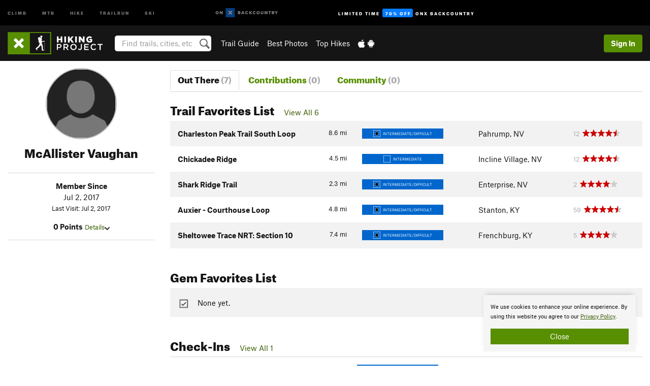

--- FILE ---
content_type: text/html; charset=utf-8
request_url: https://www.google.com/recaptcha/enterprise/anchor?ar=1&k=6LdFNV0jAAAAAJb9kqjVRGnzoAzDwSuJU1LLcyLn&co=aHR0cHM6Ly93d3cuaGlraW5ncHJvamVjdC5jb206NDQz&hl=en&v=PoyoqOPhxBO7pBk68S4YbpHZ&size=invisible&anchor-ms=20000&execute-ms=30000&cb=rw1wmbgtihtk
body_size: 48970
content:
<!DOCTYPE HTML><html dir="ltr" lang="en"><head><meta http-equiv="Content-Type" content="text/html; charset=UTF-8">
<meta http-equiv="X-UA-Compatible" content="IE=edge">
<title>reCAPTCHA</title>
<style type="text/css">
/* cyrillic-ext */
@font-face {
  font-family: 'Roboto';
  font-style: normal;
  font-weight: 400;
  font-stretch: 100%;
  src: url(//fonts.gstatic.com/s/roboto/v48/KFO7CnqEu92Fr1ME7kSn66aGLdTylUAMa3GUBHMdazTgWw.woff2) format('woff2');
  unicode-range: U+0460-052F, U+1C80-1C8A, U+20B4, U+2DE0-2DFF, U+A640-A69F, U+FE2E-FE2F;
}
/* cyrillic */
@font-face {
  font-family: 'Roboto';
  font-style: normal;
  font-weight: 400;
  font-stretch: 100%;
  src: url(//fonts.gstatic.com/s/roboto/v48/KFO7CnqEu92Fr1ME7kSn66aGLdTylUAMa3iUBHMdazTgWw.woff2) format('woff2');
  unicode-range: U+0301, U+0400-045F, U+0490-0491, U+04B0-04B1, U+2116;
}
/* greek-ext */
@font-face {
  font-family: 'Roboto';
  font-style: normal;
  font-weight: 400;
  font-stretch: 100%;
  src: url(//fonts.gstatic.com/s/roboto/v48/KFO7CnqEu92Fr1ME7kSn66aGLdTylUAMa3CUBHMdazTgWw.woff2) format('woff2');
  unicode-range: U+1F00-1FFF;
}
/* greek */
@font-face {
  font-family: 'Roboto';
  font-style: normal;
  font-weight: 400;
  font-stretch: 100%;
  src: url(//fonts.gstatic.com/s/roboto/v48/KFO7CnqEu92Fr1ME7kSn66aGLdTylUAMa3-UBHMdazTgWw.woff2) format('woff2');
  unicode-range: U+0370-0377, U+037A-037F, U+0384-038A, U+038C, U+038E-03A1, U+03A3-03FF;
}
/* math */
@font-face {
  font-family: 'Roboto';
  font-style: normal;
  font-weight: 400;
  font-stretch: 100%;
  src: url(//fonts.gstatic.com/s/roboto/v48/KFO7CnqEu92Fr1ME7kSn66aGLdTylUAMawCUBHMdazTgWw.woff2) format('woff2');
  unicode-range: U+0302-0303, U+0305, U+0307-0308, U+0310, U+0312, U+0315, U+031A, U+0326-0327, U+032C, U+032F-0330, U+0332-0333, U+0338, U+033A, U+0346, U+034D, U+0391-03A1, U+03A3-03A9, U+03B1-03C9, U+03D1, U+03D5-03D6, U+03F0-03F1, U+03F4-03F5, U+2016-2017, U+2034-2038, U+203C, U+2040, U+2043, U+2047, U+2050, U+2057, U+205F, U+2070-2071, U+2074-208E, U+2090-209C, U+20D0-20DC, U+20E1, U+20E5-20EF, U+2100-2112, U+2114-2115, U+2117-2121, U+2123-214F, U+2190, U+2192, U+2194-21AE, U+21B0-21E5, U+21F1-21F2, U+21F4-2211, U+2213-2214, U+2216-22FF, U+2308-230B, U+2310, U+2319, U+231C-2321, U+2336-237A, U+237C, U+2395, U+239B-23B7, U+23D0, U+23DC-23E1, U+2474-2475, U+25AF, U+25B3, U+25B7, U+25BD, U+25C1, U+25CA, U+25CC, U+25FB, U+266D-266F, U+27C0-27FF, U+2900-2AFF, U+2B0E-2B11, U+2B30-2B4C, U+2BFE, U+3030, U+FF5B, U+FF5D, U+1D400-1D7FF, U+1EE00-1EEFF;
}
/* symbols */
@font-face {
  font-family: 'Roboto';
  font-style: normal;
  font-weight: 400;
  font-stretch: 100%;
  src: url(//fonts.gstatic.com/s/roboto/v48/KFO7CnqEu92Fr1ME7kSn66aGLdTylUAMaxKUBHMdazTgWw.woff2) format('woff2');
  unicode-range: U+0001-000C, U+000E-001F, U+007F-009F, U+20DD-20E0, U+20E2-20E4, U+2150-218F, U+2190, U+2192, U+2194-2199, U+21AF, U+21E6-21F0, U+21F3, U+2218-2219, U+2299, U+22C4-22C6, U+2300-243F, U+2440-244A, U+2460-24FF, U+25A0-27BF, U+2800-28FF, U+2921-2922, U+2981, U+29BF, U+29EB, U+2B00-2BFF, U+4DC0-4DFF, U+FFF9-FFFB, U+10140-1018E, U+10190-1019C, U+101A0, U+101D0-101FD, U+102E0-102FB, U+10E60-10E7E, U+1D2C0-1D2D3, U+1D2E0-1D37F, U+1F000-1F0FF, U+1F100-1F1AD, U+1F1E6-1F1FF, U+1F30D-1F30F, U+1F315, U+1F31C, U+1F31E, U+1F320-1F32C, U+1F336, U+1F378, U+1F37D, U+1F382, U+1F393-1F39F, U+1F3A7-1F3A8, U+1F3AC-1F3AF, U+1F3C2, U+1F3C4-1F3C6, U+1F3CA-1F3CE, U+1F3D4-1F3E0, U+1F3ED, U+1F3F1-1F3F3, U+1F3F5-1F3F7, U+1F408, U+1F415, U+1F41F, U+1F426, U+1F43F, U+1F441-1F442, U+1F444, U+1F446-1F449, U+1F44C-1F44E, U+1F453, U+1F46A, U+1F47D, U+1F4A3, U+1F4B0, U+1F4B3, U+1F4B9, U+1F4BB, U+1F4BF, U+1F4C8-1F4CB, U+1F4D6, U+1F4DA, U+1F4DF, U+1F4E3-1F4E6, U+1F4EA-1F4ED, U+1F4F7, U+1F4F9-1F4FB, U+1F4FD-1F4FE, U+1F503, U+1F507-1F50B, U+1F50D, U+1F512-1F513, U+1F53E-1F54A, U+1F54F-1F5FA, U+1F610, U+1F650-1F67F, U+1F687, U+1F68D, U+1F691, U+1F694, U+1F698, U+1F6AD, U+1F6B2, U+1F6B9-1F6BA, U+1F6BC, U+1F6C6-1F6CF, U+1F6D3-1F6D7, U+1F6E0-1F6EA, U+1F6F0-1F6F3, U+1F6F7-1F6FC, U+1F700-1F7FF, U+1F800-1F80B, U+1F810-1F847, U+1F850-1F859, U+1F860-1F887, U+1F890-1F8AD, U+1F8B0-1F8BB, U+1F8C0-1F8C1, U+1F900-1F90B, U+1F93B, U+1F946, U+1F984, U+1F996, U+1F9E9, U+1FA00-1FA6F, U+1FA70-1FA7C, U+1FA80-1FA89, U+1FA8F-1FAC6, U+1FACE-1FADC, U+1FADF-1FAE9, U+1FAF0-1FAF8, U+1FB00-1FBFF;
}
/* vietnamese */
@font-face {
  font-family: 'Roboto';
  font-style: normal;
  font-weight: 400;
  font-stretch: 100%;
  src: url(//fonts.gstatic.com/s/roboto/v48/KFO7CnqEu92Fr1ME7kSn66aGLdTylUAMa3OUBHMdazTgWw.woff2) format('woff2');
  unicode-range: U+0102-0103, U+0110-0111, U+0128-0129, U+0168-0169, U+01A0-01A1, U+01AF-01B0, U+0300-0301, U+0303-0304, U+0308-0309, U+0323, U+0329, U+1EA0-1EF9, U+20AB;
}
/* latin-ext */
@font-face {
  font-family: 'Roboto';
  font-style: normal;
  font-weight: 400;
  font-stretch: 100%;
  src: url(//fonts.gstatic.com/s/roboto/v48/KFO7CnqEu92Fr1ME7kSn66aGLdTylUAMa3KUBHMdazTgWw.woff2) format('woff2');
  unicode-range: U+0100-02BA, U+02BD-02C5, U+02C7-02CC, U+02CE-02D7, U+02DD-02FF, U+0304, U+0308, U+0329, U+1D00-1DBF, U+1E00-1E9F, U+1EF2-1EFF, U+2020, U+20A0-20AB, U+20AD-20C0, U+2113, U+2C60-2C7F, U+A720-A7FF;
}
/* latin */
@font-face {
  font-family: 'Roboto';
  font-style: normal;
  font-weight: 400;
  font-stretch: 100%;
  src: url(//fonts.gstatic.com/s/roboto/v48/KFO7CnqEu92Fr1ME7kSn66aGLdTylUAMa3yUBHMdazQ.woff2) format('woff2');
  unicode-range: U+0000-00FF, U+0131, U+0152-0153, U+02BB-02BC, U+02C6, U+02DA, U+02DC, U+0304, U+0308, U+0329, U+2000-206F, U+20AC, U+2122, U+2191, U+2193, U+2212, U+2215, U+FEFF, U+FFFD;
}
/* cyrillic-ext */
@font-face {
  font-family: 'Roboto';
  font-style: normal;
  font-weight: 500;
  font-stretch: 100%;
  src: url(//fonts.gstatic.com/s/roboto/v48/KFO7CnqEu92Fr1ME7kSn66aGLdTylUAMa3GUBHMdazTgWw.woff2) format('woff2');
  unicode-range: U+0460-052F, U+1C80-1C8A, U+20B4, U+2DE0-2DFF, U+A640-A69F, U+FE2E-FE2F;
}
/* cyrillic */
@font-face {
  font-family: 'Roboto';
  font-style: normal;
  font-weight: 500;
  font-stretch: 100%;
  src: url(//fonts.gstatic.com/s/roboto/v48/KFO7CnqEu92Fr1ME7kSn66aGLdTylUAMa3iUBHMdazTgWw.woff2) format('woff2');
  unicode-range: U+0301, U+0400-045F, U+0490-0491, U+04B0-04B1, U+2116;
}
/* greek-ext */
@font-face {
  font-family: 'Roboto';
  font-style: normal;
  font-weight: 500;
  font-stretch: 100%;
  src: url(//fonts.gstatic.com/s/roboto/v48/KFO7CnqEu92Fr1ME7kSn66aGLdTylUAMa3CUBHMdazTgWw.woff2) format('woff2');
  unicode-range: U+1F00-1FFF;
}
/* greek */
@font-face {
  font-family: 'Roboto';
  font-style: normal;
  font-weight: 500;
  font-stretch: 100%;
  src: url(//fonts.gstatic.com/s/roboto/v48/KFO7CnqEu92Fr1ME7kSn66aGLdTylUAMa3-UBHMdazTgWw.woff2) format('woff2');
  unicode-range: U+0370-0377, U+037A-037F, U+0384-038A, U+038C, U+038E-03A1, U+03A3-03FF;
}
/* math */
@font-face {
  font-family: 'Roboto';
  font-style: normal;
  font-weight: 500;
  font-stretch: 100%;
  src: url(//fonts.gstatic.com/s/roboto/v48/KFO7CnqEu92Fr1ME7kSn66aGLdTylUAMawCUBHMdazTgWw.woff2) format('woff2');
  unicode-range: U+0302-0303, U+0305, U+0307-0308, U+0310, U+0312, U+0315, U+031A, U+0326-0327, U+032C, U+032F-0330, U+0332-0333, U+0338, U+033A, U+0346, U+034D, U+0391-03A1, U+03A3-03A9, U+03B1-03C9, U+03D1, U+03D5-03D6, U+03F0-03F1, U+03F4-03F5, U+2016-2017, U+2034-2038, U+203C, U+2040, U+2043, U+2047, U+2050, U+2057, U+205F, U+2070-2071, U+2074-208E, U+2090-209C, U+20D0-20DC, U+20E1, U+20E5-20EF, U+2100-2112, U+2114-2115, U+2117-2121, U+2123-214F, U+2190, U+2192, U+2194-21AE, U+21B0-21E5, U+21F1-21F2, U+21F4-2211, U+2213-2214, U+2216-22FF, U+2308-230B, U+2310, U+2319, U+231C-2321, U+2336-237A, U+237C, U+2395, U+239B-23B7, U+23D0, U+23DC-23E1, U+2474-2475, U+25AF, U+25B3, U+25B7, U+25BD, U+25C1, U+25CA, U+25CC, U+25FB, U+266D-266F, U+27C0-27FF, U+2900-2AFF, U+2B0E-2B11, U+2B30-2B4C, U+2BFE, U+3030, U+FF5B, U+FF5D, U+1D400-1D7FF, U+1EE00-1EEFF;
}
/* symbols */
@font-face {
  font-family: 'Roboto';
  font-style: normal;
  font-weight: 500;
  font-stretch: 100%;
  src: url(//fonts.gstatic.com/s/roboto/v48/KFO7CnqEu92Fr1ME7kSn66aGLdTylUAMaxKUBHMdazTgWw.woff2) format('woff2');
  unicode-range: U+0001-000C, U+000E-001F, U+007F-009F, U+20DD-20E0, U+20E2-20E4, U+2150-218F, U+2190, U+2192, U+2194-2199, U+21AF, U+21E6-21F0, U+21F3, U+2218-2219, U+2299, U+22C4-22C6, U+2300-243F, U+2440-244A, U+2460-24FF, U+25A0-27BF, U+2800-28FF, U+2921-2922, U+2981, U+29BF, U+29EB, U+2B00-2BFF, U+4DC0-4DFF, U+FFF9-FFFB, U+10140-1018E, U+10190-1019C, U+101A0, U+101D0-101FD, U+102E0-102FB, U+10E60-10E7E, U+1D2C0-1D2D3, U+1D2E0-1D37F, U+1F000-1F0FF, U+1F100-1F1AD, U+1F1E6-1F1FF, U+1F30D-1F30F, U+1F315, U+1F31C, U+1F31E, U+1F320-1F32C, U+1F336, U+1F378, U+1F37D, U+1F382, U+1F393-1F39F, U+1F3A7-1F3A8, U+1F3AC-1F3AF, U+1F3C2, U+1F3C4-1F3C6, U+1F3CA-1F3CE, U+1F3D4-1F3E0, U+1F3ED, U+1F3F1-1F3F3, U+1F3F5-1F3F7, U+1F408, U+1F415, U+1F41F, U+1F426, U+1F43F, U+1F441-1F442, U+1F444, U+1F446-1F449, U+1F44C-1F44E, U+1F453, U+1F46A, U+1F47D, U+1F4A3, U+1F4B0, U+1F4B3, U+1F4B9, U+1F4BB, U+1F4BF, U+1F4C8-1F4CB, U+1F4D6, U+1F4DA, U+1F4DF, U+1F4E3-1F4E6, U+1F4EA-1F4ED, U+1F4F7, U+1F4F9-1F4FB, U+1F4FD-1F4FE, U+1F503, U+1F507-1F50B, U+1F50D, U+1F512-1F513, U+1F53E-1F54A, U+1F54F-1F5FA, U+1F610, U+1F650-1F67F, U+1F687, U+1F68D, U+1F691, U+1F694, U+1F698, U+1F6AD, U+1F6B2, U+1F6B9-1F6BA, U+1F6BC, U+1F6C6-1F6CF, U+1F6D3-1F6D7, U+1F6E0-1F6EA, U+1F6F0-1F6F3, U+1F6F7-1F6FC, U+1F700-1F7FF, U+1F800-1F80B, U+1F810-1F847, U+1F850-1F859, U+1F860-1F887, U+1F890-1F8AD, U+1F8B0-1F8BB, U+1F8C0-1F8C1, U+1F900-1F90B, U+1F93B, U+1F946, U+1F984, U+1F996, U+1F9E9, U+1FA00-1FA6F, U+1FA70-1FA7C, U+1FA80-1FA89, U+1FA8F-1FAC6, U+1FACE-1FADC, U+1FADF-1FAE9, U+1FAF0-1FAF8, U+1FB00-1FBFF;
}
/* vietnamese */
@font-face {
  font-family: 'Roboto';
  font-style: normal;
  font-weight: 500;
  font-stretch: 100%;
  src: url(//fonts.gstatic.com/s/roboto/v48/KFO7CnqEu92Fr1ME7kSn66aGLdTylUAMa3OUBHMdazTgWw.woff2) format('woff2');
  unicode-range: U+0102-0103, U+0110-0111, U+0128-0129, U+0168-0169, U+01A0-01A1, U+01AF-01B0, U+0300-0301, U+0303-0304, U+0308-0309, U+0323, U+0329, U+1EA0-1EF9, U+20AB;
}
/* latin-ext */
@font-face {
  font-family: 'Roboto';
  font-style: normal;
  font-weight: 500;
  font-stretch: 100%;
  src: url(//fonts.gstatic.com/s/roboto/v48/KFO7CnqEu92Fr1ME7kSn66aGLdTylUAMa3KUBHMdazTgWw.woff2) format('woff2');
  unicode-range: U+0100-02BA, U+02BD-02C5, U+02C7-02CC, U+02CE-02D7, U+02DD-02FF, U+0304, U+0308, U+0329, U+1D00-1DBF, U+1E00-1E9F, U+1EF2-1EFF, U+2020, U+20A0-20AB, U+20AD-20C0, U+2113, U+2C60-2C7F, U+A720-A7FF;
}
/* latin */
@font-face {
  font-family: 'Roboto';
  font-style: normal;
  font-weight: 500;
  font-stretch: 100%;
  src: url(//fonts.gstatic.com/s/roboto/v48/KFO7CnqEu92Fr1ME7kSn66aGLdTylUAMa3yUBHMdazQ.woff2) format('woff2');
  unicode-range: U+0000-00FF, U+0131, U+0152-0153, U+02BB-02BC, U+02C6, U+02DA, U+02DC, U+0304, U+0308, U+0329, U+2000-206F, U+20AC, U+2122, U+2191, U+2193, U+2212, U+2215, U+FEFF, U+FFFD;
}
/* cyrillic-ext */
@font-face {
  font-family: 'Roboto';
  font-style: normal;
  font-weight: 900;
  font-stretch: 100%;
  src: url(//fonts.gstatic.com/s/roboto/v48/KFO7CnqEu92Fr1ME7kSn66aGLdTylUAMa3GUBHMdazTgWw.woff2) format('woff2');
  unicode-range: U+0460-052F, U+1C80-1C8A, U+20B4, U+2DE0-2DFF, U+A640-A69F, U+FE2E-FE2F;
}
/* cyrillic */
@font-face {
  font-family: 'Roboto';
  font-style: normal;
  font-weight: 900;
  font-stretch: 100%;
  src: url(//fonts.gstatic.com/s/roboto/v48/KFO7CnqEu92Fr1ME7kSn66aGLdTylUAMa3iUBHMdazTgWw.woff2) format('woff2');
  unicode-range: U+0301, U+0400-045F, U+0490-0491, U+04B0-04B1, U+2116;
}
/* greek-ext */
@font-face {
  font-family: 'Roboto';
  font-style: normal;
  font-weight: 900;
  font-stretch: 100%;
  src: url(//fonts.gstatic.com/s/roboto/v48/KFO7CnqEu92Fr1ME7kSn66aGLdTylUAMa3CUBHMdazTgWw.woff2) format('woff2');
  unicode-range: U+1F00-1FFF;
}
/* greek */
@font-face {
  font-family: 'Roboto';
  font-style: normal;
  font-weight: 900;
  font-stretch: 100%;
  src: url(//fonts.gstatic.com/s/roboto/v48/KFO7CnqEu92Fr1ME7kSn66aGLdTylUAMa3-UBHMdazTgWw.woff2) format('woff2');
  unicode-range: U+0370-0377, U+037A-037F, U+0384-038A, U+038C, U+038E-03A1, U+03A3-03FF;
}
/* math */
@font-face {
  font-family: 'Roboto';
  font-style: normal;
  font-weight: 900;
  font-stretch: 100%;
  src: url(//fonts.gstatic.com/s/roboto/v48/KFO7CnqEu92Fr1ME7kSn66aGLdTylUAMawCUBHMdazTgWw.woff2) format('woff2');
  unicode-range: U+0302-0303, U+0305, U+0307-0308, U+0310, U+0312, U+0315, U+031A, U+0326-0327, U+032C, U+032F-0330, U+0332-0333, U+0338, U+033A, U+0346, U+034D, U+0391-03A1, U+03A3-03A9, U+03B1-03C9, U+03D1, U+03D5-03D6, U+03F0-03F1, U+03F4-03F5, U+2016-2017, U+2034-2038, U+203C, U+2040, U+2043, U+2047, U+2050, U+2057, U+205F, U+2070-2071, U+2074-208E, U+2090-209C, U+20D0-20DC, U+20E1, U+20E5-20EF, U+2100-2112, U+2114-2115, U+2117-2121, U+2123-214F, U+2190, U+2192, U+2194-21AE, U+21B0-21E5, U+21F1-21F2, U+21F4-2211, U+2213-2214, U+2216-22FF, U+2308-230B, U+2310, U+2319, U+231C-2321, U+2336-237A, U+237C, U+2395, U+239B-23B7, U+23D0, U+23DC-23E1, U+2474-2475, U+25AF, U+25B3, U+25B7, U+25BD, U+25C1, U+25CA, U+25CC, U+25FB, U+266D-266F, U+27C0-27FF, U+2900-2AFF, U+2B0E-2B11, U+2B30-2B4C, U+2BFE, U+3030, U+FF5B, U+FF5D, U+1D400-1D7FF, U+1EE00-1EEFF;
}
/* symbols */
@font-face {
  font-family: 'Roboto';
  font-style: normal;
  font-weight: 900;
  font-stretch: 100%;
  src: url(//fonts.gstatic.com/s/roboto/v48/KFO7CnqEu92Fr1ME7kSn66aGLdTylUAMaxKUBHMdazTgWw.woff2) format('woff2');
  unicode-range: U+0001-000C, U+000E-001F, U+007F-009F, U+20DD-20E0, U+20E2-20E4, U+2150-218F, U+2190, U+2192, U+2194-2199, U+21AF, U+21E6-21F0, U+21F3, U+2218-2219, U+2299, U+22C4-22C6, U+2300-243F, U+2440-244A, U+2460-24FF, U+25A0-27BF, U+2800-28FF, U+2921-2922, U+2981, U+29BF, U+29EB, U+2B00-2BFF, U+4DC0-4DFF, U+FFF9-FFFB, U+10140-1018E, U+10190-1019C, U+101A0, U+101D0-101FD, U+102E0-102FB, U+10E60-10E7E, U+1D2C0-1D2D3, U+1D2E0-1D37F, U+1F000-1F0FF, U+1F100-1F1AD, U+1F1E6-1F1FF, U+1F30D-1F30F, U+1F315, U+1F31C, U+1F31E, U+1F320-1F32C, U+1F336, U+1F378, U+1F37D, U+1F382, U+1F393-1F39F, U+1F3A7-1F3A8, U+1F3AC-1F3AF, U+1F3C2, U+1F3C4-1F3C6, U+1F3CA-1F3CE, U+1F3D4-1F3E0, U+1F3ED, U+1F3F1-1F3F3, U+1F3F5-1F3F7, U+1F408, U+1F415, U+1F41F, U+1F426, U+1F43F, U+1F441-1F442, U+1F444, U+1F446-1F449, U+1F44C-1F44E, U+1F453, U+1F46A, U+1F47D, U+1F4A3, U+1F4B0, U+1F4B3, U+1F4B9, U+1F4BB, U+1F4BF, U+1F4C8-1F4CB, U+1F4D6, U+1F4DA, U+1F4DF, U+1F4E3-1F4E6, U+1F4EA-1F4ED, U+1F4F7, U+1F4F9-1F4FB, U+1F4FD-1F4FE, U+1F503, U+1F507-1F50B, U+1F50D, U+1F512-1F513, U+1F53E-1F54A, U+1F54F-1F5FA, U+1F610, U+1F650-1F67F, U+1F687, U+1F68D, U+1F691, U+1F694, U+1F698, U+1F6AD, U+1F6B2, U+1F6B9-1F6BA, U+1F6BC, U+1F6C6-1F6CF, U+1F6D3-1F6D7, U+1F6E0-1F6EA, U+1F6F0-1F6F3, U+1F6F7-1F6FC, U+1F700-1F7FF, U+1F800-1F80B, U+1F810-1F847, U+1F850-1F859, U+1F860-1F887, U+1F890-1F8AD, U+1F8B0-1F8BB, U+1F8C0-1F8C1, U+1F900-1F90B, U+1F93B, U+1F946, U+1F984, U+1F996, U+1F9E9, U+1FA00-1FA6F, U+1FA70-1FA7C, U+1FA80-1FA89, U+1FA8F-1FAC6, U+1FACE-1FADC, U+1FADF-1FAE9, U+1FAF0-1FAF8, U+1FB00-1FBFF;
}
/* vietnamese */
@font-face {
  font-family: 'Roboto';
  font-style: normal;
  font-weight: 900;
  font-stretch: 100%;
  src: url(//fonts.gstatic.com/s/roboto/v48/KFO7CnqEu92Fr1ME7kSn66aGLdTylUAMa3OUBHMdazTgWw.woff2) format('woff2');
  unicode-range: U+0102-0103, U+0110-0111, U+0128-0129, U+0168-0169, U+01A0-01A1, U+01AF-01B0, U+0300-0301, U+0303-0304, U+0308-0309, U+0323, U+0329, U+1EA0-1EF9, U+20AB;
}
/* latin-ext */
@font-face {
  font-family: 'Roboto';
  font-style: normal;
  font-weight: 900;
  font-stretch: 100%;
  src: url(//fonts.gstatic.com/s/roboto/v48/KFO7CnqEu92Fr1ME7kSn66aGLdTylUAMa3KUBHMdazTgWw.woff2) format('woff2');
  unicode-range: U+0100-02BA, U+02BD-02C5, U+02C7-02CC, U+02CE-02D7, U+02DD-02FF, U+0304, U+0308, U+0329, U+1D00-1DBF, U+1E00-1E9F, U+1EF2-1EFF, U+2020, U+20A0-20AB, U+20AD-20C0, U+2113, U+2C60-2C7F, U+A720-A7FF;
}
/* latin */
@font-face {
  font-family: 'Roboto';
  font-style: normal;
  font-weight: 900;
  font-stretch: 100%;
  src: url(//fonts.gstatic.com/s/roboto/v48/KFO7CnqEu92Fr1ME7kSn66aGLdTylUAMa3yUBHMdazQ.woff2) format('woff2');
  unicode-range: U+0000-00FF, U+0131, U+0152-0153, U+02BB-02BC, U+02C6, U+02DA, U+02DC, U+0304, U+0308, U+0329, U+2000-206F, U+20AC, U+2122, U+2191, U+2193, U+2212, U+2215, U+FEFF, U+FFFD;
}

</style>
<link rel="stylesheet" type="text/css" href="https://www.gstatic.com/recaptcha/releases/PoyoqOPhxBO7pBk68S4YbpHZ/styles__ltr.css">
<script nonce="uvo8IfYCASdAKDZSLEtLWw" type="text/javascript">window['__recaptcha_api'] = 'https://www.google.com/recaptcha/enterprise/';</script>
<script type="text/javascript" src="https://www.gstatic.com/recaptcha/releases/PoyoqOPhxBO7pBk68S4YbpHZ/recaptcha__en.js" nonce="uvo8IfYCASdAKDZSLEtLWw">
      
    </script></head>
<body><div id="rc-anchor-alert" class="rc-anchor-alert"></div>
<input type="hidden" id="recaptcha-token" value="[base64]">
<script type="text/javascript" nonce="uvo8IfYCASdAKDZSLEtLWw">
      recaptcha.anchor.Main.init("[\x22ainput\x22,[\x22bgdata\x22,\x22\x22,\[base64]/[base64]/UltIKytdPWE6KGE8MjA0OD9SW0grK109YT4+NnwxOTI6KChhJjY0NTEyKT09NTUyOTYmJnErMTxoLmxlbmd0aCYmKGguY2hhckNvZGVBdChxKzEpJjY0NTEyKT09NTYzMjA/[base64]/MjU1OlI/[base64]/[base64]/[base64]/[base64]/[base64]/[base64]/[base64]/[base64]/[base64]/[base64]\x22,\[base64]\\u003d\x22,\x22bFdqTV7ChlDCjh3CscKfwoLDjcOnO8OrScOtwokHJsKvwpBLw7BBwoBOwppkO8Ozw73CnCHClMK/f3cXHMKLwpbDtBdTwoNga8KnAsOnXSLCgXRzPlPCujthw5YUQ8KaE8KDw5/Dt23ClTPDqsK7ecOIwpTCpW/CmELCsEPCqA5aKsK6wovCnCUgwq9fw6zCuElADVIOBA08woLDozbDicOjSh7Cn8O6WBdAwqw9wqNUwpFgwr3DjGgJw7LDoR/Cn8OvHm/CsC4iwrbClDgFE0TCrAYucMOEUUjCgHEnw4TDqsKkwqAddVbCm2cLM8KAL8OvwoTDqyDCuFDDmsOcRMKcw7XCi8O7w7VZCx/DuMKeRMKhw6R4OsOdw5swwo7Cm8KOMcKrw4UHw5I7f8OWeU7Cs8O+wrB3w4zCqsKOw43Dh8O7IzHDnsKHAC/CpV7CpUjClMKtw488esOhcExfJTRmJ0EVw43CoSENw6zDqmrDmMOGwp8Sw6zCn24fKj3DuE8dF1PDiD4lw4oPNiPCpcOdwrrCjyxYw5tPw6DDl8KPwoPCt3HCncOYwroPwo/CtcO9aMKUAA0Aw7sxBcKzRsKvXi56YMKkwp/CiBfDmlpnw5pRI8K2w5fDn8OSw5pTWMOnw6rCk0LCnlE+Q2Qiw4tnAm/CvsK9w7FuGChIT3Edwpt2w6YAAcKUJi9VwoEow7tiVBDDvMOxwrpVw4TDjmZOXsOrQ31/SsOXw6/DvsOuGMKdGcOzTMKww60bLExOwoJ7MXHCnSHCh8Khw64Owo0qwqsAG07CpsKudxYzwpzDmsKCwokWwpfDjsOHw65XbQ4Fw7ICw5LCisKtasOBwpVbccK8w5VbOcOIw7tgLj3Cpm/Cuy7CksKCS8O5w4fDkSx2w7Itw40+wrNow61Mw75cwqUHwoPCgQDCggTCmgDCjlJiwotxYMKwwoJkFxJdEQoSw5NtwqUlwrHCn0BqcsK0TMKOQ8OXw53DsWRPMcOYwrvCtsKYw4rCi8K9w5vDk2FQwr4FDgbCmsK/w7JJLsKwQWVOwpI5ZcOewrvClms1wo/CvWnDrcOgw6kZKCPDmMKxwp8AWjnDqsOgGsOEc8OFw4MEw4ktNx3DlMOfPsOgH8OoLG7DplMow5bCjMOwD07CjHTCkid8w4/ChCE/[base64]/aBUPHsKzEcOOAn81wrrDrsOBHMO3VBk+w5DCjz7CkGlaCcKAbA5QwoHCnsKPw43DqXxZwqcMwp3DtFTCqQbDsMOKwoHCqlJsZMKHworCrRDCgx49w4pBwr/Dq8K+AyRhw6g/woDDisOew5FmKUTDnMODA8K9EsKTUVIsexQmLsKQw58xMiHCs8O1e8KLbsKdwrnChMOrw7BvPsOWIMKUEURgTMKPcsK0A8K8w4M3CsO5woHCucOLJW/ClkfDtMKUScKowqIvwrXDpsOCwrnDvsKHFzvDtMOtPnDDmcKYwoDChMKFHF3CvsKjU8KSwpUvwoLCvcOlTAfCjGFhQsK3wqzCuSTCm2pZcWTDsMKPGFXCpCfCgMOpEHRhBk7CpkDCh8KIIDTDvw7CtMKtDcOZwoMnw77DoMKPwoliwq/CslJHwoXDoU/CojXCpMO2w4kiLzLCs8KYwobCmkrDgcO8A8ORw45LAMOOPzLCtMKow4/Crx/Dpx05wr1xECphVmI3wrVEwonCrlNlE8Kgw5IkccKgwrLDlsO7wqLDqDNOwqEKw7YAw7dOdzrDg3cbIcKwworDuwzDnjlwD0nCuMOEFMOHw4PCnVnCoFNuwptOwrjCkG7Cq17ClcO3TcO2woQDfV/Ck8KxSsKcUsKKAsKBTsO2TMKfw6vCigRww6N2I1A1wrYMw4AmGwY9FMKvPMK3w6vDmsKyH1fCvCxPYT7DhibDrlTCo8KPbMK8f3zDsA5rbsKdwrrDp8KRw5AnfGNPwq0aQQDCj0B5wrFyw5dGworCmVfDpMO9wq/Du1PDhXVswrXDpMKRU8OVPGfDkcKEw6AWwpfCqUIee8K2M8KLwoA0w74uwpEhIcKWbgE9wojDj8KYw5bCvGHDvMKcwrgMw6sQWEs/wo0RAUBCU8K/[base64]/DqcOhK8KKfn89a1fDkMO/O2LCs1TCslfDnU4YwpXDlcOEe8O0w73Dv8Ohw4XDj2IYw7XCjybDhhbCiS1tw7oQwq/[base64]/DscKuacKzGsKyw7BXHWs9w7/CmkXClsOzTVLDsXHCtGFtw4PDqzZvO8KEwo3CtTnCoBd+w4M6woXCsmPCszLDinTDrMK9TMOdwpNBbMOcPVPCvsO6w6PDsGouA8OSwqLDi3fCiUtsEsK1Ty3DrMK5cQbCrRTDoMKcNsO5woxREzrCuRTCmDBjw6jDr0DDscOewqJTCTh0GQlCDF09NsOHwog/d23ClMOTw4nDiMKQwrDCiTnCv8KZw4nDqMKDw6gMWirDnEcswpbDocKJUsK/wqfDtDvDm34Lw51SwoNIT8K+w5TDgsKnYw1DHB3DuDBSwpfDvMKLw7ZnNlTDiUsqw5NzXMO4wrvCmnM8w65+R8OswoELwod1DS1Jwo4ILR9cLDDCj8Otw4U2w43CiH9YGsKcS8KxwpVoXT7CrToIw7oQEcOtw6kKHHvDksKCwpckZi0uwo/CnAsxAXNaw6NOUMK2TsOVNXkEd8OuO33DnXDCrzItMwlHe8OTw6fCjWtKw6QAJlY3woVTYkHCvinCl8OTTHVCa8OoLcOSwoUaworDpcKuZkRRw4TCnnRbwp8PCMOEeDQQcA44fcKgw5jDs8OVwq/CuMOHwph3wrReYhvDg8KBSUDCiRZjw6Nlb8KtwpfCjcKJw7bCl8Opw4ICwqYaw5HDpMOEL8KuwrbDlko1aDfDncOLw6BIwoozwroew6zClHsUHUZ5WB9WfsONUsONUcKqw5jCqMONbMKBw45ewoskw4AIaljDqE0mDDXCjhfDrsKvw7TDgy4UcsKlw4/CrcK+fcOvw6XCnEdHw5TCpWZaw5pBPMO6LnrDtiZ4UsKhfcKPKsKqwq4Bwqs6LcK/wr7Cr8KNbRzDpMOOw7rCiMKjwqB8wpUMf2g/wqfDjU0BN8KbWsKnX8Ozw4VXZD3Dk2pUB3t3w77ClsKtwqluE8OMLBsbKSo1PMODShVvC8O2D8KrSHkZHMK+wpjDu8Ocwr7CtcKzSC3DqMK6wrrCmWoXw61FwqDDpwLDhlzDq8O0w4fCjEACe0J/[base64]/CtMKJw5TCi8OcR0xrdcO1wrPDpsOHw5fDuMK3MlrDjQvCgMO8JcKaw6F/[base64]/K0LDhsOCKsOmwp5Zw5QmwrzDsMK+w6dJwqTDqsK9eMOmw4NJw4QSEsK6cTPCvTXCvU9Qw5LCjMKSPgDCp3U5PjXCm8K+KMOzwrtGw4vDiMOgOyZyL8OGaWlAYMOaeUTDmDNrw4PCjWlJwp7CjUnCnD4cwrIgwozDp8O0wq/CuBYEU8KVAsKleywGACvDq03Dl8KtwofCpzt7w6PCkMOuC8KjasOOH8OBw6rCmWjDk8Osw7lDw7lOwobCti/CgDwtKcOgw6XCkcK3wpcZSsOjwqTCkcOAbQjDiTXDkz7Dk3MCbm/[base64]/b8O5w5FtwpTDpcO+AsKaw5nClMKvw6J+QnFQwpTCvBLCpMK9wrzDvsKYNcOQwojDqjJ3woHCiHYFwpLCq18HwpQuwqLDs1QwwpMZw43CjcOCZ2PDpkDCnwzCnjkCw5TDuGLDjDbDqU/CmsKJw6vCoAUmYcOvw4zCmAV+w7XDpF/CtH7DvsKYesKWZ0zCjcOWw7DDk27DqQUcwp5awpvDosK1C8OdBsOWb8KewptQw61zwrI3wrVuw7rDuH3DrMKMwojDhsKiw6LDn8Ocw49udCvColdQw7MmFcKEwrV/ecKgbBt0wrEQw5hWwp7DmmXDriDDqHrCo080UxpzH8K4XyDCn8ODwo5jN8OzJMOsw5TCnEjCsMO0e8Ksw5U/[base64]/fAhHwo7CpgLDhMOLIsKPw6rCoMOcwqRUw4bCk0LCksOsw4bCtlbDtsKOwoNow5nDlDJ2w6ZiJnnDpMOcwoXCnio0XcOvTsK1DhdlLWjCksKaw67Cq8OuwrZZwqXDhsONUhZqwr/CkUbDnsKHwqgIOcKkwoPDksKYdlnDl8KsFnrChT8Pwp/Dihs4w6pIwo0Mw5Itw4vDgsKUEsKzw6pUdRM5AMO3w65NwqgqdmJmIw/DjlrCmW52w5vDkjxsDXI/w4paw6vDvcO4d8K9w5DCusK+DsO1McOEwqcDw7PChG1xwqhkwplXOsOgw4jCu8OFbVzCo8OUwrd+PcOmw6TCrcKfFMOVwrBOQwnDoHYMw7zCiQvDtcO9CcOFLEFAw6/CnX02wqx5Q8KTMVfDisKRw7M6wq7CosKaUcOfwqsUMsOAPcOaw5Eqw6tUw4nCsMOZwowBw7XChcKsw7LDsMKQJsKyw5kVTQwRF8O+a3XCimfCunbDp8KEYHYJwqp7w5Mnw7HCkiZvw5rCtMOiwo8fAcOFwpvCthkNwrB7SgfCqEEYw7hYNEBfZ3LCvBF/KRlSwpIVwrZ5w7PCsMKgw67DpGTCnSxpw4PDsG9qa0HCgcOSdUVHw6cnHwfClsO2w5XDu1/Di8Odwrd8w7XCsMO9N8KHw752w7DDtsOQZ8KIDMKEwpnCih3CiMOSQMKpw44Nw5McfMKWw6QAwr8Lw53Dng3DsknDshl7QcKhTsK3M8KUw6sXcGgGecKbay7DqB1gHcKRwoZgGEAOwrPDtk/DiMK/WcOrwr3DqknDu8Osw4PCjCYtwobCkGzDhMOzw7d+ZsKCKMOdw6rDrztxL8Kowr4wUcOZwppXw5xOenspwr7DkcKtwrk1DsOmw77Cj3cbGsKwwrY3O8KYw6JTAsOSw4TCl3fCncKXf8OfBQLDhgAqwq/ChxrDsDk1w6N7FRRGZ2dLw6J4PRdqwrLDkFBrP8OAScKECAYMDyXDscKSwoRGwoXDo0IBwrzCjgp3FMORYsKhc3bCmG/DvsKRMcOZwrXCp8O+AsK/bMKfLhU+w4tVwrvDjQJDccOywow2wozDmcK4HzfDp8OmwpxTDHzCvg9WwozDn3/[base64]/w6vCkFw4w64DXSkZw7DCunsJD2Ybw7/[base64]/Dg3hrw6XCuF/CpRPCn8Otw7smGCcMw4pjNcKTecKsw4XCsW3CujrCuDfDt8OSw5nDgMKof8OTFMO6w75IwrEaEXRraMOYKcO1wr4/V1JqGlYBRMO2aFV+QFPDqMKNwoY7wpIvIyzDj8OdUcOyDMK5w4TDq8OPEylKw7HCuxBNwq5AFsKdbcKtwoXDu1DCsMO1V8Kjwq9eSxrDs8Ocw4REw7MGw6zCvsOpVMKqdhEMHsO8w4PDp8O7woJAKcOywqHCt8O0d2RHNsKrw4M5w6N/V8K8w7w6w6MMAMOUw40LwqBhLcOhw7wBw53Dg3PCr3bCvcO0w6odworCjAPDughYd8KYw4lkwqjCqMK5w7jCgnzDjcKLwr9eRxTDgsOiw7rCgAzDssO5wqrDtQTCjsK0ccOBemlpGlzDkTrCgMKYdMKZZMKfY1RpZA5Zw69Fw5XCqMKEMcOOEcKiwr1/GwBlwpF7JzrDmzdCal/[base64]/CmcOhW8K7w7RUwpPCsjldTSV1PHnDjR9ySMOAw5AXw7B1wqpQwobCisKBw75OXnUuP8O6wpFJYcKCIsOYSh3CpVxdwo/DhnvDvsKqCXfDr8Odw53CsUo/w4nCnMKFfsKhwpPDhhdbIk/CpMOQwrrCkMK3NnZmZBMSUMKHwqrCo8KAw7/[base64]/wq7CvcKJBcKSw4/[base64]/CmCpSE8KEwqbCv8Knw4LDhcK+w6bDsMK0w47CncKiw6Rjw6RNPsOlQsKVwpdHw4zDti12J1M5BcO6EgYqPsKVCSfDuhtGVk4qwrXClMOgw6LCnsKTb8KsUsKSfXJgw7JkwojCq3kQQcOdeHHDhn7CgsKPNUTCtMKRMsO/YhldCMK2fsO0fFrChRxZwrNuwooJGcK/w5DCh8K1w5/CrMKLw49awq14w7vDnkLCl8O1w4XClBXCu8KxwrU2YMK6DDPCpMO5NcKbUcKhwpHCuw3CisK9S8K+HFoJw4bDscKUw7Y9DsKcw7vCnwnDsMKuDcKew5ZYwrfCt8O0wo7CsAM/w7YNw7jDvsK5OsKnw5rCi8KjUsOTFFF4wqJlwqtFwrPDtD3CrcOaCy4TwqzDocKHVgY3w7fClsOpw7AOwp/DpcOywpLDhmp0WQvCnDcQwqfCm8OBHizDqcOTSMK3PsOJwrrDhRdywrjChmwREEPCnMOXd2dVVhFEwpJyw5NyKMK1WMK+MQsgBE7DlMKKfxsHwpYVw48xDsKSWxkIw4rDiD5VwrjCnmR4w6zCssKFdFBXDmtBeSk3w5/CtsOgwpUbwoHDsUrCnMKRFMOAdWPDkcKFJ8KbwrLCm0DDssOUQMOrSkfChGPDj8OUL3DDhjXCpMOKXcKddQ0pWVlWPk/CpcKlw64EwphUBQlFw5nCj8Kfw4vDrMKrw7jCgjY4H8OkFzzDtABsw7rCmcOcbMODwqbDpAzDicKIwql2LMOhwqrDqsOvXicIcsOQw6HCv1s7YkZxw7fDgcKVwok0YSnCrcKXw4fDusK7wq/DmGwew59Dwq3DrU3CrsK7ei5zeWQ5wrkZI8K5w7dcRl7DlcKWwonDvFgIH8KMAsOcw54gw7s0D8OVDR3CmyIrIsOGw5xFwrslbkViwoM+Z33ChhLDp8OBw5NVMMO/VGLDpcOrw4bCuj/CrcOsw7bCv8O1Y8ORPVHCtsKDwqfCnhUhXHzDh0LDrRHDnsOhXXV5UcKXF8OLFFA7JB8Mw7FLSyTCqUhdLFNCI8OQcmHCucOcwoLDpgQcF8OeWSrDvkbDpMKhfjRhw4M2LjvCsCcRw5fCgkvDr8OVAg3CksOvw7wlJsKoDcOTWEzCs2BTw5vDh0TCu8K/wqjDn8KDB0Rlwrxiw7EtLcKHDcOhwoPCvUFBw4XDhRpnw7zDl2PCiEQTwroneMO1YcOtwqlhd0rDnRJFc8KdD0jDn8Kbw6Jfw41Ew5h8w5nDlcKbw6DDglPDm3McXsOSTSV/WxDCoGZ/w7zDmC3DssOBQjs3w4hiLmtSwoLDkcOoChfCm1cuCsO2NsKbUcKLZMOXw4x9wpHClHoxJjXChmHDh3fChztLVsKlw7p2D8OTHHcKwpbDvsKoOUFQSMOYIMKLwrHCqD3CqTQuK2Ujwp7CnE3DuG/[base64]/bcO+wqB0VMOiw5gGLnI+w4rCqyY9SsO2QsKiNMOrwpoMYcKIw5rCqQMuIgECfsO2AsKLw5E/Ng3DlHg7NcOBwqbDjkHDsxp5wonDswvClsK/w4rDmgkVfEBMGMO2wr8ONcKkwo/DtMOgwrvCgAAFw7BrKnl3P8ONw4/CrVVudsO6w6fDl205GD3CiQo+GcOgH8KIFAbCn8K8MMKlwqgmw4fDiyvCkhx7EwVeI2PDicKtCnHDh8KQOsK9E35LCcKVw49vYMKWwrRjwqbCmEDCosK5bD7DgzLCrQXDtMKsw7YoUcKrwpnCrMKHOcKHworDjcOCwpMDwpbDg8OBZywOw4/Ci2YAOlLDmcOjPsKkGhtTaMKyO8KEUmYcw40iHxzCrwbDhXbCicKbAMOHD8KUwpxbeFFww4dZE8ONfAwoYD/[base64]/[base64]/[base64]/[base64]/[base64]/CocOkBMO9bcOdw6/CmRLDoMKTNcOqw6Nre8ObZnfCsMKuJ0duKsOJJljDusO0f23Ci8O/[base64]/aBVZfyDDqgLDm8KsIMO4woBdRRM9GsO5wrrDiDXDl3tqCsK5wq7ChsOTw57DkcK4KsO/w7PDtifCuMOFwqLDi0A0CcOEwqFXwp4MwoNOwoodwrJswr5zHVReGcKNXMKhw65NV8KRwqbDtcOGw47DucK7BMOqJQLDvMK0dgFlAsO6VAHDq8O/[base64]/[base64]/RsKjK8KmwqTDqAZGw5/[base64]/[base64]/CtzLDoTbDmV1jP8KDw4LCjS/[base64]/CvsOKwpJwdsOswrJSfWDCvMKifCfCuiN4AWvDpMO+w7nDiMO9wrlUwp7CkcKbw5tSw6Ffw4gVw4zCkgRBw7gUwrsOw7dZQ8K/dMKTRsKlw5QbP8Kqwrh3c8O5w6IIwq9awoVew5jCpcOeDcOKw4fCpTQcwopaw54DRCJyw6LDgsOrw6LDnCHDnsKrfcKSwponF8OMw6dKQWHDlcKaworCgUHCgsKHPsKdw4vDokbCh8KDwqQawrHDqhVbaAoNTMOgwqo/wrDDrcKcbsOCw5HDvsKYwonCq8OXBTQ8MsK4VcK7fyQcDRDCrDZ+wqU7b1TDpcKWH8OJb8KlwrpfwpXCgTBDw4fCvMK/aMOjLQDDt8K+wpp5dhLCgcKtXGRIwqoPKsOgw7k6w67CngfCijrCpRnDgcOKL8KCwqTCsBvDk8KKwpfDi39TDMKyAsKLw4bDmUfDl8KkdMKYw5nCl8OhI1h8wrfCpX/DrjbDmHZvc8ODbFNRPsKww5PCn8O/OnXCulvCiTPCq8KGwqRRwq0XVcOkw5jDisOSw68FwohGKcOrEht9wrEVKWPDqcO0D8K4w4HCoE9MOi7DihHDtMOPwoPCnMORw7PDnhEMw6bDilrDlMOiw6kMwoLCrxhibcKAFMK6w4bCn8O5My/CsG9bw6DCuMOWwqV5wp/DizPDrcKNWw81ERUcWCwnVcKaw47CqVN2cMO7wo8SNsKfcmbCt8OIw4TCqsObwrBaNm89A1YHSDBEXsOjwpgCEgXCl8O1E8Oow6g5R1nDmCvCskXCh8KFwpbDn1RbBg1aw4l9di/[base64]/CusK5J18SEcOTwol/w4FGwpvDhcK6ZErCpEMpbcOhZmPChcKGHUXDqMKMecOuw6V0wqTChTbDsnvDhC/[base64]/DhRrDsMK0FmPCshAZD8KNw77Cp8K7dMOXw7zCtwYRwpBuwq9xKhnCl8KjD8K2wrQXGG1mFxNXOsOHJBlDTg/DvTdbMjdiwpbCnSHCl8K5w7TChcKXw4gle2jCqsK+w71OXAPDnsKARw8ow5MkfkYYB8O3wo/CrsK6w6ZPw68PfiLChwBVPsKMwql0WsKqw7Y8wq13PsOLwqtwCxljwqZCSsK6w5l/wrDCpsKDOVfClcKUYRglw7skw4JBXnLCg8ObLFbDlgcPNjwbUDc8wr9HRTzDhzPDtsKeAzVvPMKyJsK8wqB3RyjDr3LCrmcMw64sbG/DkcOJwqnDhTLDicOcX8OLw4UYPjF/[base64]/DucKBdgYCShBuA24Kwog8SQE1IX4oLMKhPcOcXXfDpMOaJxYVw5DDvDPCmMKHFcOZD8ONwq/[base64]/DlRXDm8KlBsO2Z3p4wpXDhMKvQxoHwqUxaMKDw4rCgQrCi8KRdg/Cj8KRw5XDhMOGw7U4wrLCh8OAXU4QwpzClXLCgTjCo3gpeDsbShw1wqfCvcKxwqUQwrbCgMK4bgXDsMKQRxPCrlDDnwPDuiBJw5A7w63Ct0hnw6/ChSViIXzCoy4qZUrDkxEnw6vCtMOJE8Ogwr7CtcK8EMKXIsKUw4dow45nw7fCnz7Coi4TwqPCujJvwqzCmynDhcOqH8O9QXdgHcO/HCAKwqfCjcOIw697ZMKoVE7CqyHDnBHCr8KNGSZZbsObw6vChgHCosORw7XDgEdvYHvCk8ODwrHDiMOCw4XCozl+wqXDr8OrwoVLw7MFw7orIgwQwp/DhMOTWibCisKhUzfDgBnDvMO9ZBNrwpc9wrx5w6Vcw4/DlSUBw7EuD8OTwrMEwq3Dslp7ecOGwq3Dh8ObG8OwaCZfWVc9WwDCkMOZQMObDMOKw41ycsOIH8OkfMKBHcKVw5bCrAzDmUVEfx/[base64]/DoQXCtsOhwrrDscOKPUgREV3DiUDDgysVA8KmMyHDjsKXw58/NRkDwrfCusKISijCtlpzw7HCiQ52KcK6ZcODwpN5wohyEyoyw5XDvTPDm8KjW0gOTkYLDn/CgsOfeQDDigvDmk0TbsOQw6/[base64]/CpsOuCMKKOsOlZ1PDo3HDp8KXw6jDkVIOwrVCw4nDjcK6wq88wo3CtMKffcKFTsKhMcKpZV/Du1tXwqbDtmdPaG7CmcOvX217NsOBasKGwrZ0T1fCgsKuYcO3eDnDk33CrcKIw7jDpWwiw6V9wqkDw4PDvnTDt8K6ER9/w7M/wqPDiMKAwrvCjMOowrhRwq7Dj8KLw7TDtsKowqnDiCfCk2JoDioxwonDtcOcwqM6FwcifiDCnxNBO8Osw4Ikw7DCgcObw7HDl8Khw6Y/[base64]/CnsK9w5I1PsKTacOMwotDw6h6VcOCw50VKQFaMjpycwHDl8KuD8KEa17DtsK1AcKBWmRdwp3CpMKEYsOdZgvDiMODw4Q6FMK4w78iw58iUiFqOMO5AmjCox/CnsO9PcOrDgfCm8Ovwoh/[base64]/CsFXCiDzDrcODw7HDpcOywo3CqirDiVjDosO2woRkFMK3w5s1w4nCtWhLwpkKODjDpmrDncKKwqkzIWfCshjCgcKqUlbDnEsHIXMzwo0gK8K2w6TDpMOMScKYExhXZgoZwqdJwqjCp8OlDmBGZcOuw7sjw6d/eksAWFbDtcKpFz4dcVvDsMOTw4DChE7CrsKmJxVvXlLDkcORO0XDo8Ocw4DCjx/[base64]/[base64]/OMKQw5F/X8OxUj3CvcKMED/CsW7DoyNHfcOFaxXDnlLCp2nCpn3CmnDDl2oVb8OUZ8KywrjDq8KnwqvDgwPDu2/Co3fCqMKgw6EtHRPCrxLCkgnCpMKuE8Osw7dfwqQqGMK/Ymlsw7lyeGJ4wpXDnsOkN8KEKzbDhWDDtMKRwozCqnVYwpXDiynDqEI1RxHDiW1/IBnDs8K1U8KAw4RJw4JZw7lcSDMDU3PCtcKmw4XCgk5lwqDCsh/[base64]/[base64]/[base64]/CqjDDrlzCumFvw4HDvUbDk8KNwrIXwq0xY8Kwwp7Cq8OCwr1Dw4sCwpzDvATCm19mXjHCncOpwo/Cg8K9FcOVw6DDsV7CnsKtdsKaFyw5w5vCtsKLN28oMMKXej1Fw6ksw7hawoI9UMKnGwvCv8O+w7QQY8O8N2x8wrIUwpHCg0BHecKnJXLCg8K7anLCv8OGPyNzwpoXw7kwfsOqw4bCgMOxf8OfKHAUw6nDn8O0w5s2G8KQwrsgw5nDrQB5fcOmdDDDrMK/dwfDonfDtkPCucK/w6TChcKNDGPDk8ObJ1QowpUEEzwrw74JFjvCgh/DjGYhLcOPUsKKw6nDvX3DnMO6w6jDp0jDgnDDtEnCm8K3w6Bgw7sBNUQUOsKWwojCtHfCgMOTwobCizNQA3gDSiHDtWBXw4fDqBdgwp5sMlnChsKvw6nDlcO6f2jCpgvDg8OREcOxDX4qwr/DrsOmwrzCq30SPMOyNMO0worChlTCiBDDh1bCvRbCuypYDsKxFXknIhQSwpdFP8O0w4IpV8KHRgk0XijDmBrCpMK3NAvClCkeG8KbO3TDt8OtEXPDjcO1XMOPNiAsw7XDrMOWfCzCpsOWckTCk2MXwoBtwoZiwoMIwq4gwpADS2LDpm/DhMOjAHcOPUPCo8K+w6trBRnCmMK4Tw/DqmrDncOLIsOkBsKXBsOFw4t7wqTDoWDCsRzDrgB/w7TCqMKJZQx2w61VZcOXUcOLw71tBMOzAlxXajVYwq8MLxjCqjbCnMK1KAnDicKiwq3CgsKMdDsiwqvCgcOcwo7CnHHCnShXSzFrKMKKBsO6LsOmZ8K1wpoewrvCp8O9M8KLVwLDjz4EwrE0d8KJwoLDu8Kgw5UgwoRTAXHCqGbCjA/Di1LCslplwoEPBxk1DXV5w6MeW8KCw4zDqU3CoMKrHWTDnxvCtAPChnVzYl0aZDYuw6ZKA8KmVcK/w4FGV1zCo8ORw5nDshjCuMKNfgtTED3DisK5wqE5wqcawovDrn5tT8KrE8KbYkrCs24AwpPDkcO3woYkwrlecsOSw5NJw4Ajwp8GbcKAw7DDu8KsO8O3EkXCizdmwpbCrR/[base64]/Ck29sw6VXPCDDtsOjKsK8wpvCk3TCssOCw7XCkMKRMTYbwr/ClsKuwottwp4pGsKBPMKta8K+w6hEwq/[base64]/[base64]/CnMKPwp0JLGTCn8KabWU1w5nCiA5pw6zDqDRbXGAiw4lzwrJvZMOgNUbCh1DDmMOPwpnCsCIRw7rDgMKvw6PCvcOBLsO4Wm3Ck8KPwpvCmcKYw6VLwqHDnjYOdUNVw77DusKwDBoiR8KvwqZtTmvClsOrDkrComlzwp8cw5REwodkPjEcw5nDscKGRjXDnBIQwq/DpxtOXsKPw5rClcKhw516w7h6ScOKFXbCs2XDvU0jG8K8wq0Yw47Dvihjw4p+TcKow7TDusKPCHvDsXZcw4nCjGxGwotDbnHDsT7DjcKkw6PCvz/CqDzDrTN5eMKWwpDCksOZw5HCgyQ8w57Dn8KPLx3ClsKlw6PDs8ObCxwTwqvDjAcBMUg4w5fDocOXwoTCkHNIaFDDtx/Dl8KzA8KCOHZhwrDCsMKdEsONwp1Fw5U+w6jCtWHDrWo3PF3CgsKcXMOvw5V0w7TCtmbDjQNKw5fCpk/[base64]/DqMKZTX8XJsOGwrXDuUEFwpnCvsOdw4xMw4DCnCpiMcKRa8OJWErDt8KuR2h3wpsEXMO8HWPDmD9ww7kXwqw2wpF0by7CkjjCtF/DqyrDmkjDg8OjVCVTUAM7woPDllcow7LCsMOTw7kfwq3DjMOnWGYYw6xywpkLcMKpDnjCjwfDmsKYZE1qIELDhsKHXH/Cu08GwpwXwrtHDjcdBnzCksKDdlrCmcKbScOocMOnwqwOb8KIVAU/w6nCsy3DshokwqIibRpbw75qwobDuVnDpjAlKFR0w7/CusK0w5IjwoUaKcKjw7kPwqrCi8O2w5nDszrDvsOEw43CikwCNBzCr8O6w5pEVMOTw6hew4vCnQxew7dxVU97bcKZw6hTwqzCvMODw7Y/[base64]/Rn1CwoRSRi5lw4vDvFjCpFMde8O/EHXDtXPDqMK0wp7DsAsJwpDCqsKJw7QyQMK8wqbDmxDDqXjDuTQkwoDDomvDrlELDMOlEMKWwobDuz/Dmw7DssKDwocHwrlMIsOaw5kBw6kNfcKWwrosNcOgEHA9HcO2LcOOeyIYw6I5wrjCg8OswppDwprChDDCry4XdDTCqWLDhsKkw4V7wpjDtBbCiTAawr/Cm8KFw4TChgwLw5PDgXjClMK2RcKPw7TDpcK9wonDgFFww5txwqvChMOKAMKIwrrCpyIKJw5uRsKWwq1WHRAgwptDVMKUw67CnMOIGBLDiMOkWMKaAMK/GFIewrfCp8K2VkrCi8KNDH/CncK5PMKtwoQ5OQbCisKhw5fCjcOnXcO1w4MEw5JfKlENJXR9w6bCuMKVXQFYM8O2wo3DhcOOwow4wqLDpEAwOcKIw548DTTCl8OuwqfDgWXCpSLDj8OfwqRIeUYqw7gIw5vCjsOlwohDw4/CkywRw4/[base64]/CssOdfMOLwpZYw43DpTl8wqV8w6bDtn/DjjnChcKbwqRbIcOuBcKoBC7CiMKNTMKYw5NAw6rCkDVNwpgGdWfDsTRYw68IGDZnWmPCkcOswqLDusO7ZnFqw4fCg1wdEMOyBwp3w4B0wpPCrEHCoGDDnkLCu8Krwp8hw59qwpXDl8ONVsONaRLCh8KDwrYpw45uw7pPw7lhw6Ayw5piw6Uja35iw706J2kIUR/CkmI5w7nDncK/[base64]/DqEbDvnxdWxfDocOmFsKwwqUQQcK3d8KrbcKewoE7bT8zWCvCjMObw5ttwqTDm8KywpIpwrdfwplCWMKTw4AiV8Kfw6g4C0nDihwKCB3CqVbDii8zw5HCiBPDi8OJw4/CnCcYSsKrVHYcccO7QMOSwonDjMOVw70tw6PCr8OoVlHDl3RFwpjDq016e8Onwo5Ywr7ClX/Cg0UGVzghw4jDiMOOw4U2wo8nw5fCncKpNi/CqMKawponwp8HSsOfYSbCgMO8w73ChMOOwrzDrUAow6fDjjkuwqQxeCzCuMOjCRFaVA4jJMKCbMOcGWZcHMKtw5zDm01twpMIElDDg0R7w6bCs1LDlcKIMTpcw7bCh1V5wpfCgTl8TXnDphTCojzCkMOZwrrDg8O/cHnCji/DlMOfHxtDw47Cpn1mw6hgZsK9bcO3fk8nwodTJMOGCnIlw6oiwqnDqcO2KcK5eC/ChybCr03DlU7Dl8Otw4HDgcOTw6JkP8OJfTFVTAwSGCXDjVnCoXbChHvDqH4HIsK7EMKGwojCtBzDuHTDlsKdXTvDisKAC8O+wr7ClcKTRcOhH8KIw4IIPEUdw5LDu3nCq8KBwqLDjG/CoGXClg1Gw7fDqMOsw5VLJ8Ksw4/Dr2jDgsOTNVvDhMOBw6N/QmJ1O8KWEXV/w7NxasOZwo7CgsKEd8Klw6fDjsKVwr3CuRNvw5dMwpsPw4zCksOZQizCsFvCo8KkYz9PwqZxwqMhE8K6UUQjwrXDvcKbw642IFslT8K0GMO8dMObOTE5w6xWw6NKaMKwYsOHCsOlRMO8wq5dw43CqsKbw53CpWU/[base64]/bcKdw5XCq8OhFDZzEjXCvMOJZsOFSm93CCTCgcO8P1l7BnY+wolkw6csJcO+w5lAw73Dl3pDRD7CnMKdw7cZw6I8PgE2w4/DjMKrS8KYXDrDpcOAw7DCscO1wrnDsMKywrjCgyfDu8KVwocJwqTClMKVJVXChAJrTcKMwpXDj8OVwqhGw6J+VMOcw5RLRsOhfsK5w4DDkDEfwo/Dg8O5VcKfwpxOBFocwrRGw5/ClsOYwpvClgfCssOKThvDicOJwpXDrmYFw45PwpEzSMKYw5UJw6fCqQBuHBQFwqzCgUDCpERbwpcEwrvDh8KlJ8Kdw7Ylw5xgdsOHw4xnwrwOw6HDjUrDjMKrw59cDyVsw4NLJg3DkVDDt1ZaLhxpw7oTK2BBw5IqIcOnUsKSwqjDsjTDqMK/woTDu8K6w6F8VgPCsUEtwodEJMO+wqPCmXJhI1bCgsO8G8OXKBYBw4LCsnfCjVhAwr1sw5TCg8KdZz1rK3J5dcOTZMO/[base64]/ChcK7SVJzwpAkKDrCvljDtx7Ch8KGUywpwrfCv0bCt8OvwqTDgMK5F3gJccO3w4nDnX3Cs8OWNF1UwqNfwpvDngDDuzhKIsOfw4vCkMK7Bl/Dl8KyQhfDm8KQRgTCjMOUTFDCn30vD8KwQcO2wrrCjcKewrjCkVrDmcKdwp9BBsKnwolEw6TCn3fDrQfDu8K9I1LChg7CgsOCPm/[base64]/[base64]/ChzBWw6TCusKEwqtMwonCrEDDpsKudcKiw6htwobCjinClU9SYAzCkMKvw5tUUmvCvX3Cj8KFcV/[base64]/CgXTCsMKJw7LDmcOQecKOHjQUHsKaf0lAbEMhw5h5w43Dth3DgkXDmcOTSF7DphDCoMOLCMKtw47ClcO3w6gsw5DDp0/Cs3kxVDsYw5vDhFrDqMODw4/[base64]/Dkn/Dv8KdwqXDiyATAMOsY8K8J3PDtTLCqR4pNwjDnld/[base64]/Dj8KSQnDDkcKPwqfCumgER8KaeEgZFMOuOALDk8OwKcKISMKICW3DmyLCssKUPFs6FVdswqQXMyVtw6vDg1HClzrDoTHCsD0xCsOYFVkPw6JIw5LCvsK8w4vCn8K3QWEIw6nDhHELw5kMSWZrWgnDmi3Di0/CmcOswoMAwobDscO5w7R/NzQeCcO9w7HCsnXDv0zCnMKHZMKCwrzDlifCkcKSesOUw45QQS8kQsKYw5hWe0zDr8OEHcODw4rDpmFub3/CtGQywqoVwq/CsATCp2cpwqfDmsOjw4NCwpfDoko7A8KobkM4w4ZhD8OmIwfCksKDOhLDsGQ+wo07asO6LMOqw4Q5U8OaXiDDn2JXwqEpwoV+SwVxf8KgY8K8wqFTXMKiYMO4TncAwobDtALDrMK/[base64]/[base64]/DukHDqMKsOADDgMOxGcKyw4/Dnm9PKXXChsOxUkLCm1pJw4vDhMKOdk3DhcOnwq0+wrVWE8OmGsOyISjDmnLCj2Y4w7FnP0TCiMKvwozCmcOTw67DmcOpw4Eaw7F/wpzCtcOowq/DnsOww4Ibw6XCsTbCjU5cw4rDksKDw6/Dn8K1wqfDosKxL0fCpMKzX2c+KMK2DcK5AE/CjsOaw6pdw7vDpcOSwo3DuiFCbsKrO8KiwpjCnMKjNh/Cmx5ew4rDvsK8wrXCncK1wok/w5YrwrrDnsOVw4fDj8KfDMKSQDnDocK8DMKCS2DDmMK+T03Cl8OATFfCtMK2RsOMNcOWw5YuwqoMw7lNwozDuDvCuMO6VMKuw5XDmQfDji4IEy3CmV8Ia13DmzbCjGbDuD3DgcKNw5Myw7rChMOAw5s1w5x8Qm8Awok3SsOwacOpZcK1wo4Mw7MMw7/CjhnDm8KLQMKsw57ChMOBw61OW3TCrRnCksOzw7zDkQwGZAFzwoEgKMOOwqdUTsOxw70UwoNWS8OtKghEw4nDgsKaLMO1w7FKZ0DCqADCjC3Cu3EEBCDCq2vDpMOzYUAdw4hnwonCpV5zWxtbSMKHLhHCn8O7Q8Ofwo9xZcO/w5cjw5LDt8OKw6IYw5UQw4kqUsKaw6wqdkTDkjplwoYhw7rCj8OZPQwDXcOWNwfDkmvCnyVhDSk3wpp7wqLCqj3DvwjDvQNuwq/CnGXDgEpiwp8LwoHCshjDnMKmw4AdDAw9CMKSwpXCisKWw63CjMO2wr/CoW0HRMOkw6hcw4LDtsK4AWB5w6fDp3EmecKQw5zCo8O5CcOxwrMWFsOwEcKPQC1Aw64WIMKvwofDsSPDucOsQjlWXQUVw6nCv0pUwqLDkQVWXcK8wqp+TcO7w5/DiVnDpsOQwqrDsVR4KCzDicKdNUTDu3NXIRzDp8OYwo3DjcOJwpLCpi/CtsOEMFvCmsKcwppQw4XDpXg5wpo4QsKVesKEw6rDuMKTeVt9w4jDlAw0XhNkf8K+w6lOKcO5woXCgFjDrxVpe8OkQwXCs8Odwo3DpsO1woXCtl0Kdz5xH35JRcKLwqlcH1vCjcKBXsOaPiLDkEzCp2PDkMObw43CpDHDvsK8wr3Ct8OFF8OJJ8OPE07CsVMLbsK/w4bDrcKswp3DtcKow75owoB+w57Dk8KMf8KVwpPCv1HCpMKHYUjDncOnwowrOQPCksK/LcOpX8Kew73CosKpWRXCr3XCv8KAw5N7wqlqw5B8ZUUrOihywpnDjBnDtwI5bzdLw4I2fhMoIsOsJFt1w7k3NGQDw7UnacK1LcKmZhHClUPDssK+wr7Cq0PCh8KwHxxxA3zCrMK5w6jDt8KbQ8OOAcOJw6/CrRrDncKaB03Cg8KiBMODwp3DksOMWljClC3DjlzDpsOHR8OracOQXcOxwoopSMOmwqLCjcORSCnCnHIMwqrClkocwo1Uwo3DnsKyw7ENCcOFwobDl2bCqmbCnsKuBEthX8OQw57CscK6Cm4YwpfCgMOOw4c9McKjw7DDrXQPwq/Duyxpwr/[base64]/CjgRXwovCjsOyNsOAw7U9wrVawoQAwq1dwpPDuXPCnEjCkgjDpF3DrElJBcKeAcKvcxjCswHDmlspA8Kiw7bCmsKow6RIbMK8XMKXwr3CrcKJKlfDmsO7wrwpwrF+w57CrsOJYFXDjcKAKcOxw4DCsMKVwqoGwp44HhPDssKxV2/DlzbCgUYvbGx+W8Olw7PCjGFjNHPDg8KJFsO8asKb\x22],null,[\x22conf\x22,null,\x226LdFNV0jAAAAAJb9kqjVRGnzoAzDwSuJU1LLcyLn\x22,0,null,null,null,1,[21,125,63,73,95,87,41,43,42,83,102,105,109,121],[1017145,942],0,null,null,null,null,0,null,0,null,700,1,null,0,\[base64]/76lBhmnigkZhAoZnOKMAhnM8xEZ\x22,0,0,null,null,1,null,0,0,null,null,null,0],\x22https://www.hikingproject.com:443\x22,null,[3,1,1],null,null,null,1,3600,[\x22https://www.google.com/intl/en/policies/privacy/\x22,\x22https://www.google.com/intl/en/policies/terms/\x22],\x22+XzBQQYxwB5XUhncxm7KN9/RhI+N4cUBZ9Hnb/a0PNs\\u003d\x22,1,0,null,1,1768858197731,0,0,[211,83],null,[191,51],\x22RC-yGBcCf4G8anM1A\x22,null,null,null,null,null,\x220dAFcWeA5tCeUAli0bU3yjKKK1tEVH1aKaeglCWi3pH15CYk-C3mQ29kQYwtLDm3M_MWR_EBQX3MN8bT9pAotwrEjXDrSZwOilRA\x22,1768940997706]");
    </script></body></html>

--- FILE ---
content_type: text/html; charset=utf-8
request_url: https://www.google.com/recaptcha/api2/aframe
body_size: -247
content:
<!DOCTYPE HTML><html><head><meta http-equiv="content-type" content="text/html; charset=UTF-8"></head><body><script nonce="8X3BNufa1150WC_BNx_Vgw">/** Anti-fraud and anti-abuse applications only. See google.com/recaptcha */ try{var clients={'sodar':'https://pagead2.googlesyndication.com/pagead/sodar?'};window.addEventListener("message",function(a){try{if(a.source===window.parent){var b=JSON.parse(a.data);var c=clients[b['id']];if(c){var d=document.createElement('img');d.src=c+b['params']+'&rc='+(localStorage.getItem("rc::a")?sessionStorage.getItem("rc::b"):"");window.document.body.appendChild(d);sessionStorage.setItem("rc::e",parseInt(sessionStorage.getItem("rc::e")||0)+1);localStorage.setItem("rc::h",'1768854599116');}}}catch(b){}});window.parent.postMessage("_grecaptcha_ready", "*");}catch(b){}</script></body></html>

--- FILE ---
content_type: text/javascript; charset=utf-8
request_url: https://app.link/_r?sdk=web2.86.5&branch_key=key_live_pjQ0EKK0ulHZ2Vn7cvVJNidguqosf7sF&callback=branch_callback__0
body_size: 75
content:
/**/ typeof branch_callback__0 === 'function' && branch_callback__0("1541894803042341706");